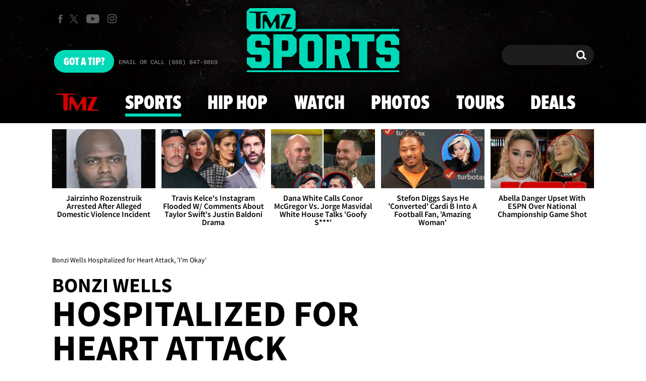

--- FILE ---
content_type: application/javascript; charset=utf-8
request_url: https://fundingchoicesmessages.google.com/f/AGSKWxXj_n-p0kYFlUY8gv5Oe0CbOxgL-u-CyyITMp6rb_1UOvsZwI0fzp3aWcTHlVhIct_fSLAGtoSqFXLwZdG8hJWmxl4mptFR0E2RdgNG12fExMyoip3HAywm4ml8_Vyg6W-jP12GudPtQFj2FeT5y7BlQrdh17VAVIcwXWEFSqcMLFwzTW2ZD78GXjAw/_/adtopright./expandy-ads./lib/ads./html/ads__300x600_
body_size: -1288
content:
window['a58e158c-9e50-4a4c-9fad-0dfd28b6942d'] = true;

--- FILE ---
content_type: application/x-javascript;charset=utf-8
request_url: https://smetrics.tmz.com/id?d_visid_ver=4.4.0&d_fieldgroup=A&mcorgid=69AD1D725DDBE4560A495ECF%40AdobeOrg&mid=16338318181703941602828784501121505272&ts=1769072470650
body_size: -42
content:
{"mid":"16338318181703941602828784501121505272"}